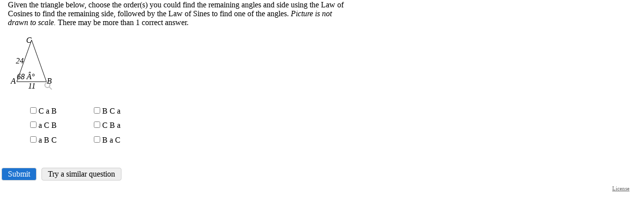

--- FILE ---
content_type: text/html; charset=UTF-8
request_url: https://imathas.libretexts.org/imathas/embedq2.php?id=00127669
body_size: 3186
content:
<!DOCTYPE html>
<html lang="en"><head>
<title>IMathAS-libretexts</title>
<meta http-equiv="X-UA-Compatible" content="IE=7, IE=Edge" />
<meta http-equiv="Content-Type" content="text/html;charset=utf-8" />
<meta name="viewport" content="width=device-width, initial-scale=1" />
<script src="https://cdn.jsdelivr.net/npm/jquery@3.6.1/dist/jquery.min.js" integrity="sha256-o88AwQnZB+VDvE9tvIXrMQaPlFFSUTR+nldQm1LuPXQ=" crossorigin="anonymous"></script><script>window.jQuery || document.write('<script src="/imathas/javascript/jquery.min.js"><\/script>')</script><link rel="stylesheet" href="/imathas/imascore.css?ver=020123" type="text/css" />
<link rel="shortcut icon" href="/favicon.ico" />
<!--[if lte IE 6]>
<style>
div { zoom: 1; }
.clearlooks2, .clearlooks2 div { zoom: normal;}
.clear { line-height: 0;}
#GB_overlay, #GB_window {
 position: absolute;
 top: expression(0+((e=document.documentElement.scrollTop)?e:document.body.scrollTop)+'px');
 left: expression(0+((e=document.documentElement.scrollLeft)?e:document.body.scrollLeft)+'px');}
}
</style>
<![endif]-->
<style type="text/css" media="print">
div.breadcrumb { display:none;}
#headerlogo { display:none;}
</style>
<script type="text/javascript">
var imasroot = '/imathas'; var cid = 0;
var staticroot = '/imathas';
</script>
<script type="text/javascript" src="/imathas/javascript/general.js?v=020924"></script>
<script type="text/javascript">var AMTcgiloc = "http://www.imathas.com/cgi-bin/mimetex.cgi";</script><script src="/imathas/javascript/ASCIIMathTeXImg_min.js?ver=111923" type="text/javascript"></script>
<link rel="stylesheet" href="https://cdn.jsdelivr.net/npm/katex@0.16.0/dist/katex.css" integrity="sha256-tVkQ3/3zHAr/iep04F8LJwgzNzJ2NzX8oHqg71BvzYU=" crossorigin="anonymous"><script src="https://cdn.jsdelivr.net/npm/katex@0.16.0/dist/katex.min.js" integrity="sha256-6xggdIcWFnTnFwh8MX2xSsGmLa2uzMuAJJnOFzv+tzk=" crossorigin="anonymous"></script><script type="text/javascript" src="/imathas/katex/auto-render.js?v=073119"></script><script type="text/javascript">setupKatexAutoRender();</script><script type="text/javascript">noMathRender = false; var usingASCIIMath = true; var AMnoMathML = true; var MathJaxCompatible = true; var mathRenderer = "Katex";</script><script src="/imathas/javascript/mathjs.js?v=20230729" type="text/javascript"></script>
<script src="/imathas/javascript/ASCIIsvg_min.js?ver=112623" type="text/javascript"></script>
<script type="text/javascript">var usingASCIISvg = true;</script><link rel="stylesheet" type="text/css" href="/imathas/assess2/vue/css/index.css?v=20200422" /><link rel="stylesheet" type="text/css" href="/imathas/assess2/vue/css/chunk-common.css?v=20200422" /><link rel="stylesheet" type="text/css" href="/imathas/assess2/print.css?v=20200422" media="print"><script src="/imathas/mathquill/mathquill.min.js?v=022720" type="text/javascript"></script><script src="https://cdnjs.cloudflare.com/ajax/libs/iframe-resizer/4.2.11/iframeResizer.contentWindow.js" integrity="sha512-RMBWitJB1ymY4l6xeYsFwoEgVCAnOWX/zL1gNwXjlUj78nZ8SVbJsZxbH/w0p2jDNraHkOW8rzQgcJ0LNSXWBA==" crossorigin="anonymous"></script><script src="/imathas/javascript/assess2_min.js?v=20240107" type="text/javascript"></script><script src="/imathas/javascript/assess2supp.js?v=041522" type="text/javascript"></script><link rel="stylesheet" type="text/css" href="/imathas/mathquill/mathquill-basic.css?v=021823">
  <link rel="stylesheet" type="text/css" href="/imathas/mathquill/mqeditor.css"><script type="text/javascript">
  var frame_id = "embedq2-127669";
  var qsid = 127669;
  var thisqn = 5;
  function sendresizemsg() {
   if(inIframe()){
       console.log(document.body.scrollHeight + "," + document.body.offsetHeight + "," + document.getElementById("embedspacer").offsetHeight);
      var default_height = Math.max(
        document.body.scrollHeight, document.body.offsetHeight) + 20;
      var wrap_height = default_height - document.getElementById("embedspacer").offsetHeight;
      window.parent.postMessage( JSON.stringify({
        subject: "lti.frameResize",
        height: default_height,
        wrapheight: wrap_height,
        iframe_resize_id: "embedq2-127669",
        element_id: "embedq2-127669",
        frame_id: "embedq2-127669"
      }), "*");
   }
  }
  $(function() {
      $(document).on("mqeditor:show", function() {
        $("#embedspacer").show();
        sendresizemsg();
      });
      $(document).on("mqeditor:hide", function() {
        $("#embedspacer").hide();
        sendresizemsg();
      });
    });
  if (mathRenderer == "Katex") {
     window.katexDoneCallback = sendresizemsg;
  } else if (typeof MathJax != "undefined") {
    if (MathJax.startup) {
        MathJax.startup.promise = MathJax.startup.promise.then(sendLTIresizemsg);
    } else if (MathJax.Hub) {
        MathJax.Hub.Queue(function () {
            sendresizemsg();
        });
    } 
  } else {
      $(function() {
          sendresizemsg();
      });
  }
  </script>
  <style>
  body { margin: 0; overflow-y: hidden;}
  .question {
      margin-top: 0 !important;
  }
  .questionpane {
    margin-top: 0 !important;
    }
  .questionpane>.question { 
  	background-image: none !important;
  }
  #mqe-fb-spacer {
      height: 0 !important;
  }
  </style><link rel="stylesheet" href="/imathas/handheld.css?v=071320" media="only screen and (max-width:480px)"/></head>
<body class="notfw">
<div class="mainbody"><div class="midwrapper" role="main"><div><ul id="errorslist" style="display:none" class="small"></ul></div><div class="questionwrap"><div id="results5"></div><div class="questionpane"><div class="question" id="questionwrap5"></div></div><p><button type=button onclick="submitq(5)" class="primary">Submit</button> <button type=button onclick="regenq(5)" class="secondary">Try a similar question</button></p></div><input type=hidden name=toscoreqn id=toscoreqn value=""/><input type=hidden name=state id=state value="eyJ0eXAiOiJKV1QiLCJhbGciOiJIUzI1NiJ9.[base64].B3gkldpUTsQrVm0JDTtyTRsaiK781gVPzGht4h4VA6U" /><div class="mce-content-body" style="text-align:right;font-size:70%;margin-right:5px;"><a style="color:#666" target="_blank" href="course/showlicense.php?id=127669">License</a></div><script>
    $(function() {
        showandinit(5,{"html":"<div class=\"question\" role=region aria-label=\"Question\">\nGiven the triangle below, choose the order(s) you could find the remaining angles and side using the Law of Cosines to find the remaining side, followed by the Law of Sines to find one of the angles. <i>Picture is not drawn to scale.<\/i>  There may be more than 1 correct answer.<br\/><br\/>\n\n<embed type='image\/svg+xml' wmode=\"transparent\"  align='middle' width='90' height='110' script='initPicture(-15,60,-10,55);line([0,0],[25,50]);line([25,50],[50,0]);line([0,0],[50,0]);text([5,25],\"24\");text([15,6],\"68 \u00c2\u00b0\");text([25,-5],\"11\");text([55,1],\"B\");text([20,50],\"C\");text([-6,1],\"A\")' \/><span class=\"sr-only\">[Graphs generated by this script: initPicture(-15,60,-10,55);line([0,0],[25,50]);line([25,50],[50,0]);line([0,0],[50,0]);text([5,25],\"24\");text([15,6],\"68 \u00c2\u00b0\");text([25,-5],\"11\");text([55,1],\"B\");text([20,50],\"C\");text([-6,1],\"A\")]<\/span><br\/><br\/>\n<div  class=\"clearfix\"   id=\"qnwrap5\" style=\"display:block\" role=group aria-label=\"Question 6 Select one or more answers\"><div class=\"match\"><ul class=nomark><li><input type=checkbox name=\"qn5[0]\" value=0 id=\"qn5-0\"  \/><label for=\"qn5-0\">C a B<\/label><\/li> \n<li><input type=checkbox name=\"qn5[1]\" value=1 id=\"qn5-1\"  \/><label for=\"qn5-1\">a C B<\/label><\/li> \n<li><input type=checkbox name=\"qn5[2]\" value=2 id=\"qn5-2\"  \/><label for=\"qn5-2\">a B C<\/label><\/li> \n<\/ul><\/div><div class=\"match\"><ul class=nomark><li><input type=checkbox name=\"qn5[3]\" value=3 id=\"qn5-3\"  \/><label for=\"qn5-3\">B C a<\/label><\/li> \n<li><input type=checkbox name=\"qn5[4]\" value=4 id=\"qn5-4\"  \/><label for=\"qn5-4\">C B a<\/label><\/li> \n<li><input type=checkbox name=\"qn5[5]\" value=5 id=\"qn5-5\"  \/><label for=\"qn5-5\">B a C<\/label><\/li> \n<\/ul><\/div><\/div>\n<\/div>\n","jsparams":{"5":{"choicemap":"E3nt2tyS1EmJE8XqhYKEzQ==.oMabAf91RehvCEObtYKX8w==","qtype":"multans"},"helps":[]},"errors":[]});
    });
    </script><div id="embedspacer" style="display:none;height:150px">&nbsp;</div><div class="clear"></div>
</div>
<div class="footerwrapper"></div>
</div>
<div id="ehdd" class="ehdd" style="display:none;">
  <span id="ehddtext"></span>
  <span onclick="showeh(curehdd);" style="cursor:pointer;">[more..]</span>
</div>
<div id="eh" class="eh"></div></body>
</html>


--- FILE ---
content_type: text/javascript
request_url: https://imathas.libretexts.org/imathas/katex/auto-render.js?v=073119
body_size: 1812
content:
function setupKatexAutoRender() {

var findEndOfMath = function(delimiter, text, startIndex) {
    // Adapted from
    // https://github.com/Khan/perseus/blob/master/src/perseus-markdown.jsx

    var index = startIndex;
    var braceLevel = 0;

    var delimLength = delimiter.length;

    while (index < text.length) {
        var character = text[index];

        //asciimath doesn't require matched braces
        if ((braceLevel <= 0 || delimiter === "`") &&
            text.slice(index, index + delimLength) === delimiter) {
            return index;
        } else if (character === "\\") {
            index++;
        } else if (character === "{") {
            braceLevel++;
        } else if (character === "}") {
            braceLevel--;
        }

        index++;
    }

    return -1;
};

var splitAtDelimiters = function(startData, leftDelim, rightDelim, display, format) {
    var finalData = [];

    for (var i = 0; i < startData.length; i++) {
        if (startData[i].type === "text") {
            var text = startData[i].data;

            var lookingForLeft = true;
            var currIndex = 0;
            var nextIndex;

            nextIndex = text.indexOf(leftDelim);
            while (nextIndex > 0 && text[nextIndex-1] === "\\") {
            	nextIndex = text.indexOf(leftDelim,nextIndex+1);
            }
            if (nextIndex !== -1) {
                currIndex = nextIndex;
                finalData.push({
                    type: "text",
                    data: text.slice(0, currIndex)
                });
                lookingForLeft = false;
            }

            while (true) {
                if (lookingForLeft) {
                    nextIndex = text.indexOf(leftDelim, currIndex);
                    while (nextIndex > 0 && text[nextIndex-1] === "\\") {
			nextIndex = text.indexOf(leftDelim,nextIndex+1);
		    }
                    if (nextIndex === -1) {
                        break;
                    }

                    finalData.push({
                        type: "text",
                        data: text.slice(currIndex, nextIndex)
                    });

                    currIndex = nextIndex;
                } else {
                    nextIndex = findEndOfMath(
                        rightDelim,
                        text,
                        currIndex + leftDelim.length);
                    if (nextIndex === -1) {
                        break;
                    }

                    finalData.push({
                        type: "math",
                        data: text.slice(
                            currIndex + leftDelim.length,
                            nextIndex),
                        rawData: text.slice(
                            currIndex,
                            nextIndex + rightDelim.length),
                        display: display,
                        format: format
                    });

                    currIndex = nextIndex + rightDelim.length;
                }

                lookingForLeft = !lookingForLeft;
            }

            finalData.push({
                type: "text",
                data: text.slice(currIndex)
            });
        } else {
            finalData.push(startData[i]);
        }
    }

    return finalData;
};

var splitWithDelimiters = function(text, delimiters) {
    var data = [{type: "text", data: text}];
    for (var i = 0; i < delimiters.length; i++) {
        var delimiter = delimiters[i];
        data = splitAtDelimiters(
            data, delimiter.left, delimiter.right,
            delimiter.display || false, delimiter.format);
    }
    return data;
};
var normalizemathunicode = function(str) {
	str = str.replace(/[\x00-\x09\x0B\x0C\x0E-\x1F\x7F]/g, "");
	str = str.replace(/\u2013|\u2014|\u2015|\u2212/g, "-");
	str = str.replace(/\u2044|\u2215/g, "/");
	str = str.replace(/∞/g,"oo").replace(/≤/g,"<=").replace(/≥/g,">=").replace(/∪/g,"U");
	str = str.replace(/±/g,"+-").replace(/÷/g,"/").replace(/·|✕|×|⋅/g,"*");
	str = str.replace(/√/g,"sqrt").replace(/∛/g,"root(3)");
	str = str.replace(/²/g,"^2").replace(/³/g,"^3");
	str = str.replace(/\bOO\b/i,"oo");
	str = str.replace(/θ/,"theta").replace(/φ/,"phi").replace(/π/,"pi").replace(/σ/,"sigma").replace(/μ/,"mu")
	str = str.replace(/α/,"alpha").replace(/β/,"beta").replace(/γ/,"gamma").replace(/δ/,"delta").replace(/ε/,"epsilon").replace(/κ/,"kappa");
	str = str.replace(/λ/,"lambda").replace(/ρ/,"rho").replace(/τ/,"tau").replace(/χ/,"chi").replace(/ω/,"omega");
	str = str.replace(/Ω/,"Omega").replace(/Γ/,"Gamma").replace(/Φ/,"Phi").replace(/Δ/,"Delta").replace(/Σ/,"Sigma");
	return str;
}
var renderMathInText = function(text, delimiters) {
    var data = splitWithDelimiters(text, delimiters);

    var fragment = document.createDocumentFragment();

    for (var i = 0; i < data.length; i++) {
        if (data[i].type === "text") {
            fragment.appendChild(document.createTextNode(data[i].data.replace("\\`","`")));
        } else {
            var span = document.createElement("span");
            var math = normalizemathunicode(data[i].data);
            if (data[i].format == "asciimath") {
            	    math = "\\displaystyle "+AMTparseAMtoTeX(math);
            } else if (math.indexOf("\\displaystyle")==-1) {
            	    math = "\\displaystyle "+math;
            }
            math = math.replace(/\$/g,'\\$');
            try {
            	//bit of a hack since katex can't handle the alignment pieces of matrices
                katex.render(math.replace(/matrix}{[clr]+}/,'matrix}'), span, {
                    displayMode: data[i].display
                });
                if (data[i].format == "asciimath") {
                	span.setAttribute("data-asciimath", data[i].data);
                } else {
                	span.setAttribute("data-tex", data[i].data);
                }
            } catch (e) {
                if (!(e instanceof katex.ParseError)) {
                    throw e;
                }
                span.className = "mj";
                if (data[i].format == "asciimath") {
                	span.innerHTML = "`"+data[i].data+"`";
                } else {
                	span.innerHTML = "\\("+data[i].data+"\\)";
                }
                if (typeof MathJax != "undefined" && MathJax.version) {
                	MathJax.Hub.Queue(["Typeset",MathJax.Hub,span]);
                	usedMathJax = true;
                }
            }
            fragment.appendChild(span);
        }
    }

    return fragment;
};

var renderElem = function(elem, delimiters, ignoredTags, ignoreClassRegex) {
    for (var i = 0; i < elem.childNodes.length; i++) {
        var childNode = elem.childNodes[i];
        if (childNode.nodeType === 3) {
            // Text node
            var frag = renderMathInText(childNode.textContent, delimiters);
            i += frag.childNodes.length - 1;
            elem.replaceChild(frag, childNode);
        } else if (childNode.nodeType === 1) {
            // Element node
            var shouldRender = ignoredTags.indexOf(
                childNode.nodeName.toLowerCase()) === -1;

            if (ignoreClassRegex !== null) {
            	    shouldRender = shouldRender && !ignoreClassRegex.test(childNode.getAttribute("class"));
            }
            if (shouldRender) {
                renderElem(childNode, delimiters, ignoredTags, ignoreClassRegex);
            }
        }
        // Otherwise, it's something else, and ignore it.
    }
};

var defaultOptions = {
    delimiters: [
        {left: "`", right: "`", display: false, format: "asciimath"},
        {left: "[latex]", right: "[/latex]", display: false, format: "tex"}
    ],

    ignoredTags: [
        "script", "noscript", "style", "textarea", "pre", "code"
    ],

    ignoreClass: "skipmathrender"
};

var extend = function(obj) {
    // Adapted from underscore.js' `_.extend`. See LICENSE.txt for license.
    var source, prop;
    for (var i = 1, length = arguments.length; i < length; i++) {
        source = arguments[i];
        for (prop in source) {
            if (Object.prototype.hasOwnProperty.call(source, prop)) {
                obj[prop] = source[prop];
            }
        }
    }
    return obj;
};

var usedMathJax;
var renderMathInElement = function(elem, options) {
    if (!elem) {
        throw new Error("No element provided to render");
    }

    options = extend({}, defaultOptions, options);
    if (options.ignoreClass.length>0) {
    	    options.ignoreClassRegex = new RegExp("\\b("+options.ignoreClass+")\\b");
    } else {
    	    options.ignoreClassRegex = null;
    }
    usedMathJax = false;

    renderElem(elem, options.delimiters, options.ignoredTags, options.ignoreClassRegex);
    if (window.hasOwnProperty("katexDoneCallback")) {
    	    if (usedMathJax && typeof MathJax != "undefined") {
    	    	    MathJax.Hub.Queue(window.katexDoneCallback);
    	    } else {
    	    	    window.katexDoneCallback();
    	    }
    }
};

window.renderMathInElement = renderMathInElement;
window.rendermathnode = function (node, callback) {
  renderMathInElement(node);
  if(typeof callback=='function'){callback();}
}
$(function() {
	renderMathInElement(document.body);
});

};
